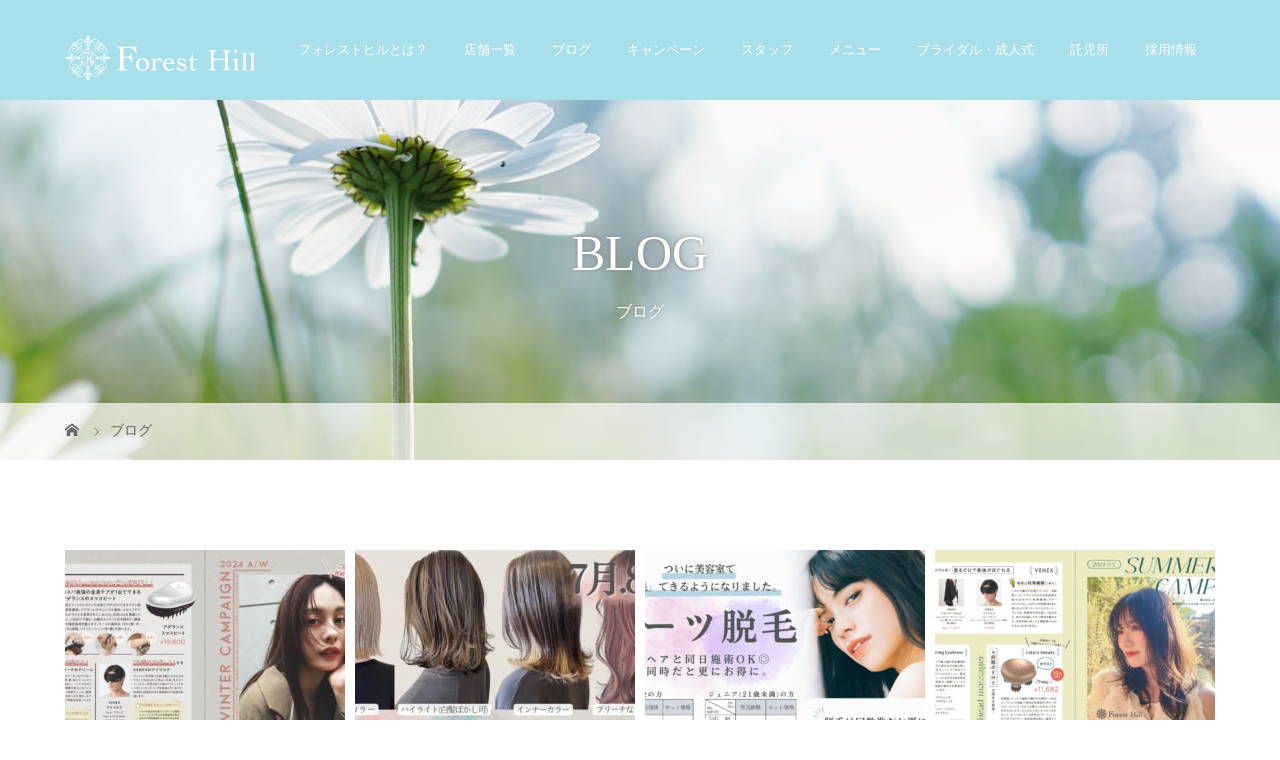

--- FILE ---
content_type: text/html; charset=UTF-8
request_url: http://forest-hill.jp/blog/
body_size: 7934
content:

<!DOCTYPE html>
<html class="pc" lang="ja"
	itemscope 
	itemtype="http://schema.org/WebSite" 
	prefix="og: http://ogp.me/ns#" >
<head>
<meta charset="UTF-8">
<meta name="description" content="Forest Hill by Genitore（フォレストヒル バイ ジェントーレ）＆Forest Hill by parente（フォレストヒル バイ パレンテ）">
<meta name="viewport" content="width=device-width">
<title>BLOG | forest-hill</title>
<!--[if lt IE 9]>
<script src="http://forest-hill.jp/wp-content/themes/story_tcd041/js/html5.js"></script>
<![endif]-->
<link rel="shortcut icon" href="http://forest-hill.jp/wp-content/uploads/tcd-w/fabcon.png">

<!-- All in One SEO Pack 2.6 by Michael Torbert of Semper Fi Web Design[336,446] -->
<link rel='next' href='http://forest-hill.jp/blog/page/2/' />

<link rel="canonical" href="http://forest-hill.jp/blog/" />
<meta property="og:title" content="BLOG | forest-hill" />
<meta property="og:type" content="website" />
<meta property="og:url" content="http://forest-hill.jp/blog/" />
<meta property="og:image" content="http://forest-hill.jp/wp-content/uploads/2024/09/IMG_6645-1024x724.jpg" />
<meta property="og:site_name" content="forest-hill | 豊橋市の託児施設を備えた美容室Genitore ～ジェントーレ～＆Parente～パレンテ～" />
<meta name="twitter:card" content="summary" />
<meta name="twitter:title" content="BLOG | forest-hill" />
<meta name="twitter:image" content="http://forest-hill.jp/wp-content/uploads/2024/09/IMG_6645-1024x724.jpg" />
<meta itemprop="image" content="http://forest-hill.jp/wp-content/uploads/2024/09/IMG_6645-1024x724.jpg" />
			<script type="text/javascript" >
				window.ga=window.ga||function(){(ga.q=ga.q||[]).push(arguments)};ga.l=+new Date;
				ga('create', 'UA-125046075-9', 'auto');
				// Plugins
				
				ga('send', 'pageview');
			</script>
			<script async src="https://www.google-analytics.com/analytics.js"></script>
			<!-- /all in one seo pack -->
<link rel='dns-prefetch' href='//s.w.org' />
		<script type="text/javascript">
			window._wpemojiSettings = {"baseUrl":"https:\/\/s.w.org\/images\/core\/emoji\/12.0.0-1\/72x72\/","ext":".png","svgUrl":"https:\/\/s.w.org\/images\/core\/emoji\/12.0.0-1\/svg\/","svgExt":".svg","source":{"concatemoji":"http:\/\/forest-hill.jp\/wp-includes\/js\/wp-emoji-release.min.js?ver=5.2.23"}};
			!function(e,a,t){var n,r,o,i=a.createElement("canvas"),p=i.getContext&&i.getContext("2d");function s(e,t){var a=String.fromCharCode;p.clearRect(0,0,i.width,i.height),p.fillText(a.apply(this,e),0,0);e=i.toDataURL();return p.clearRect(0,0,i.width,i.height),p.fillText(a.apply(this,t),0,0),e===i.toDataURL()}function c(e){var t=a.createElement("script");t.src=e,t.defer=t.type="text/javascript",a.getElementsByTagName("head")[0].appendChild(t)}for(o=Array("flag","emoji"),t.supports={everything:!0,everythingExceptFlag:!0},r=0;r<o.length;r++)t.supports[o[r]]=function(e){if(!p||!p.fillText)return!1;switch(p.textBaseline="top",p.font="600 32px Arial",e){case"flag":return s([55356,56826,55356,56819],[55356,56826,8203,55356,56819])?!1:!s([55356,57332,56128,56423,56128,56418,56128,56421,56128,56430,56128,56423,56128,56447],[55356,57332,8203,56128,56423,8203,56128,56418,8203,56128,56421,8203,56128,56430,8203,56128,56423,8203,56128,56447]);case"emoji":return!s([55357,56424,55356,57342,8205,55358,56605,8205,55357,56424,55356,57340],[55357,56424,55356,57342,8203,55358,56605,8203,55357,56424,55356,57340])}return!1}(o[r]),t.supports.everything=t.supports.everything&&t.supports[o[r]],"flag"!==o[r]&&(t.supports.everythingExceptFlag=t.supports.everythingExceptFlag&&t.supports[o[r]]);t.supports.everythingExceptFlag=t.supports.everythingExceptFlag&&!t.supports.flag,t.DOMReady=!1,t.readyCallback=function(){t.DOMReady=!0},t.supports.everything||(n=function(){t.readyCallback()},a.addEventListener?(a.addEventListener("DOMContentLoaded",n,!1),e.addEventListener("load",n,!1)):(e.attachEvent("onload",n),a.attachEvent("onreadystatechange",function(){"complete"===a.readyState&&t.readyCallback()})),(n=t.source||{}).concatemoji?c(n.concatemoji):n.wpemoji&&n.twemoji&&(c(n.twemoji),c(n.wpemoji)))}(window,document,window._wpemojiSettings);
		</script>
		<style type="text/css">
img.wp-smiley,
img.emoji {
	display: inline !important;
	border: none !important;
	box-shadow: none !important;
	height: 1em !important;
	width: 1em !important;
	margin: 0 .07em !important;
	vertical-align: -0.1em !important;
	background: none !important;
	padding: 0 !important;
}
</style>
	<link rel='stylesheet' id='wp-block-library-css'  href='http://forest-hill.jp/wp-includes/css/dist/block-library/style.min.css?ver=5.2.23' type='text/css' media='all' />
<link rel='stylesheet' id='contact-form-7-css'  href='http://forest-hill.jp/wp-content/plugins/contact-form-7/includes/css/styles.css?ver=5.1.4' type='text/css' media='all' />
<link rel='stylesheet' id='contact-form-7-confirm-css'  href='http://forest-hill.jp/wp-content/plugins/contact-form-7-add-confirm/includes/css/styles.css?ver=5.1' type='text/css' media='all' />
<link rel='stylesheet' id='story-slick-css'  href='http://forest-hill.jp/wp-content/themes/story_tcd041/css/slick.css?ver=5.2.23' type='text/css' media='all' />
<link rel='stylesheet' id='story-slick-theme-css'  href='http://forest-hill.jp/wp-content/themes/story_tcd041/css/slick-theme.css?ver=5.2.23' type='text/css' media='all' />
<link rel='stylesheet' id='story-style-css'  href='http://forest-hill.jp/wp-content/themes/story_tcd041/style.css?ver=1.4.2' type='text/css' media='all' />
<link rel='stylesheet' id='story-responsive-css'  href='http://forest-hill.jp/wp-content/themes/story_tcd041/responsive.css?ver=1.4.2' type='text/css' media='all' />
<link rel='stylesheet' id='story-footer-bar-css'  href='http://forest-hill.jp/wp-content/themes/story_tcd041/css/footer-bar.css?ver=1.4.2' type='text/css' media='all' />
<script type='text/javascript' src='http://forest-hill.jp/wp-includes/js/jquery/jquery.js?ver=1.12.4-wp'></script>
<script type='text/javascript' src='http://forest-hill.jp/wp-includes/js/jquery/jquery-migrate.min.js?ver=1.4.1'></script>
<script type='text/javascript' src='http://forest-hill.jp/wp-content/themes/story_tcd041/js/slick.min.js?ver=1.4.2'></script>
<script type='text/javascript' src='http://forest-hill.jp/wp-content/themes/story_tcd041/js/functions.js?ver=1.4.2'></script>
<script type='text/javascript' src='http://forest-hill.jp/wp-content/themes/story_tcd041/js/responsive.js?ver=1.4.2'></script>
<link rel='https://api.w.org/' href='http://forest-hill.jp/wp-json/' />
<link rel="EditURI" type="application/rsd+xml" title="RSD" href="http://forest-hill.jp/xmlrpc.php?rsd" />
<link rel="wlwmanifest" type="application/wlwmanifest+xml" href="http://forest-hill.jp/wp-includes/wlwmanifest.xml" /> 
<meta name="generator" content="WordPress 5.2.23" />
<style>
.content02-button:hover, .button a:hover, .global-nav .sub-menu a:hover, .content02-button:hover, .footer-bar01, .copyright, .nav-links02-previous a, .nav-links02-next a, .pagetop a, #submit_comment:hover, .page-links a:hover, .page-links > span, .pw_form input[type="submit"]:hover, .post-password-form input[type="submit"]:hover { 
	background: #88D6E2; 
}
.pb_slider .slick-prev:active, .pb_slider .slick-prev:focus, .pb_slider .slick-prev:hover {
	background: #88D6E2 url(http://forest-hill.jp/wp-content/themes/story_tcd041/pagebuilder/assets/img/slider_arrow1.png) no-repeat 23px; 
}
.pb_slider .slick-next:active, .pb_slider .slick-next:focus, .pb_slider .slick-next:hover {
	background: #88D6E2 url(http://forest-hill.jp/wp-content/themes/story_tcd041/pagebuilder/assets/img/slider_arrow2.png) no-repeat 25px 23px; 
}
#comment_textarea textarea:focus, #guest_info input:focus, #comment_textarea textarea:focus { 
	border: 1px solid #88D6E2; 
}
.archive-title, .article01-title a, .article02-title a, .article03-title, .article03-category-item:hover, .article05-category-item:hover, .article04-title, .article05-title, .article06-title, .article06-category-item:hover, .column-layout01-title, .column-layout01-title, .column-layout02-title, .column-layout03-title, .column-layout04-title, .column-layout05-title, .column-layout02-title, .column-layout03-title, .column-layout04-title, .column-layout05-title, .content01-title, .content02-button, .content03-title, .content04-title, .footer-gallery-title, .global-nav a:hover,  .global-nav .current-menu-item > a, .headline-primary, .nav-links01-previous a:hover, .nav-links01-next a:hover, .post-title, .styled-post-list1-title:hover, .top-slider-content-inner:after, .breadcrumb a:hover, .article07-title, .post-category a:hover, .post-meta-box a:hover, .post-content a, .color_headline {
color: #88D6E2;
}
.content02, .gallery01 .slick-arrow:hover, .global-nav .sub-menu a, .headline-bar, .nav-links02-next a:hover, .nav-links02-previous a:hover, .pagetop a:hover, .top-slider-nav li.active a, .top-slider-nav li:hover a {
background: #FFF5E0;
}
.social-nav-item a:hover:before {
color: #FFF5E0;
}
.article01-title a:hover, .article02-title a:hover, .article03 a:hover .article03-title, .article04 a:hover .article04-title, .article07 a:hover .article07-title, .post-content a:hover, .headline-link:hover {
	color: #73604A;
}
@media only screen and (max-width: 991px) {
	.copyright {
		background: #88D6E2;
	}
}
@media only screen and (max-width: 1200px) {
	.global-nav a, .global-nav a:hover {
		background: #FFF5E0;
	}
	.global-nav .sub-menu a {
		background: #88D6E2;
	}
}
.headline-font-type {
font-family: "Times New Roman", "游明朝", "Yu Mincho", "游明朝体", "YuMincho", "ヒラギノ明朝 Pro W3", "Hiragino Mincho Pro", "HiraMinProN-W3", "HGS明朝E", "ＭＳ Ｐ明朝", "MS PMincho", serif; font-weight: 500;
}
.thumbnail03 {
background: #FFFFFF;
}
a:hover .thumbnail03 img, .thumbnail03 img:hover {
opacity: 0.7;
}
.global-nav > ul > li > a {
color: #FFFFFF;
}
.article06 a:hover:before {
background: rgba(255, 255, 255, 0.9);
}
.footer-nav-wrapper:before {
background-color: rgba(255, 255, 255, 0.1);
}
</style>
</head>
<body class="blog font-type2">
<header class="header">
	<div class="header-bar header-bar-fixed" style="background-color: #A7DFEA; color: #FFFFFF;">
		<div class="header-bar-inner inner">
			<div class="logo logo-image"><a href="http://forest-hill.jp/" data-label="forest-hill"><img class="h_logo" src="http://forest-hill.jp/wp-content/uploads/2019/01/logo-1.png" alt="forest-hill"></a></div>
			<a href="#" id="global-nav-button" class="global-nav-button"></a>
			<nav id="global-nav" class="global-nav"><ul id="menu-%e3%82%b0%e3%83%ad%e3%83%bc%e3%83%90%e3%83%ab%e3%83%8a%e3%83%93" class="menu"><li id="menu-item-238" class="menu-item menu-item-type-post_type menu-item-object-page menu-item-238"><a href="http://forest-hill.jp/about/"><span></span>フォレストヒルとは？</a></li>
<li id="menu-item-46" class="menu-item menu-item-type-custom menu-item-object-custom menu-item-has-children menu-item-46"><a><span></span>店舗一覧</a>
<ul class="sub-menu">
	<li id="menu-item-134" class="menu-item menu-item-type-post_type menu-item-object-page menu-item-134"><a href="http://forest-hill.jp/shop-genitore/"><span></span>Forest Hill by Genitore（フォレストヒル バイ ジェントーレ）</a></li>
	<li id="menu-item-133" class="menu-item menu-item-type-post_type menu-item-object-page menu-item-133"><a href="http://forest-hill.jp/shop-parente/"><span></span>Forest Hill by parente（フォレストヒル バイ パレンテ）</a></li>
	<li id="menu-item-132" class="menu-item menu-item-type-post_type menu-item-object-page menu-item-132"><a href="http://forest-hill.jp/shop-fratello/"><span></span>Forest Hill by fratello（フォレストヒル バイ フラテロ）</a></li>
</ul>
</li>
<li id="menu-item-241" class="menu-item menu-item-type-post_type menu-item-object-page current-menu-item page_item page-item-239 current_page_item current_page_parent menu-item-241"><a href="http://forest-hill.jp/blog/" aria-current="page"><span></span>ブログ</a></li>
<li id="menu-item-47" class="menu-item menu-item-type-custom menu-item-object-custom menu-item-47"><a href="http://forest-hill.jp/category/campaign/"><span></span>キャンペーン</a></li>
<li id="menu-item-45" class="menu-item menu-item-type-custom menu-item-object-custom menu-item-has-children menu-item-45"><a><span></span>スタッフ</a>
<ul class="sub-menu">
	<li id="menu-item-178" class="menu-item menu-item-type-post_type menu-item-object-page menu-item-178"><a href="http://forest-hill.jp/staff_genitore/"><span></span>Genitore</a></li>
	<li id="menu-item-177" class="menu-item menu-item-type-post_type menu-item-object-page menu-item-177"><a href="http://forest-hill.jp/staff_parente/"><span></span>Parente</a></li>
	<li id="menu-item-176" class="menu-item menu-item-type-post_type menu-item-object-page menu-item-176"><a href="http://forest-hill.jp/staff_fratello/"><span></span>fratello</a></li>
</ul>
</li>
<li id="menu-item-188" class="menu-item menu-item-type-custom menu-item-object-custom menu-item-has-children menu-item-188"><a><span></span>メニュー</a>
<ul class="sub-menu">
	<li id="menu-item-648" class="menu-item menu-item-type-custom menu-item-object-custom menu-item-648"><a href="http://forest-hill.jp/menu/#genitore"><span></span>Genitore</a></li>
	<li id="menu-item-647" class="menu-item menu-item-type-custom menu-item-object-custom menu-item-647"><a href="http://forest-hill.jp/menu/#Parente"><span></span>Parente</a></li>
	<li id="menu-item-649" class="menu-item menu-item-type-custom menu-item-object-custom menu-item-649"><a href="http://forest-hill.jp/menu/#genitore"><span></span>fratello</a></li>
	<li id="menu-item-748" class="menu-item menu-item-type-custom menu-item-object-custom menu-item-748"><a href="http://forest-hill.jp/walfare/"><span></span>福利厚生</a></li>
</ul>
</li>
<li id="menu-item-252" class="menu-item menu-item-type-post_type menu-item-object-page menu-item-252"><a href="http://forest-hill.jp/bridal-seijin/"><span></span>ブライダル・成人式</a></li>
<li id="menu-item-369" class="menu-item menu-item-type-post_type menu-item-object-page menu-item-369"><a href="http://forest-hill.jp/nijinoie/"><span></span>託児所</a></li>
<li id="menu-item-452" class="menu-item menu-item-type-custom menu-item-object-custom menu-item-has-children menu-item-452"><a><span></span>採用情報</a>
<ul class="sub-menu">
	<li id="menu-item-1335" class="menu-item menu-item-type-custom menu-item-object-custom menu-item-1335"><a href="https://n7j4k.hp.peraichi.com/recruitment_site_cute_p1_1"><span></span>新卒採用</a></li>
	<li id="menu-item-1336" class="menu-item menu-item-type-custom menu-item-object-custom menu-item-1336"><a href="https://ryg8p.hp.peraichi.com"><span></span>中途採用</a></li>
</ul>
</li>
</ul></nav>		</div>
	</div>
	<div class="signage" style="background-image: url(http://forest-hill.jp/wp-content/uploads/2018/06/charlize-birdsinger-96332-unsplash.jpg);">
		<div class="signage-content" style="text-shadow: 0px 0px 4px #888888">
			<h1 class="signage-title headline-font-type" style="color: #FFFFFF; font-size: 50px;">BLOG</h1>
			<p class="signage-title-sub" style="color: #FFFFFF; font-size: 16px;">ブログ</p>
		</div>
	</div>
	<div class="breadcrumb-wrapper">
		<ul class="breadcrumb inner" itemscope itemtype="http://schema.org/BreadcrumbList">
			<li class="home" itemprop="itemListElement" itemscope itemtype="http://schema.org/ListItem">
				<a href="http://forest-hill.jp/" itemscope itemtype="http://schema.org/Thing" itemprop="item">
					<span itemprop="name">HOME</span>
				</a>
				<meta itemprop="position" content="1" />
			</li>
						<li>ブログ</li>
					</ul>
	</div>
</header>
<div class="main">
	<div class="clearfix inner">
		<div class="archive-header">
			<h2 class="archive-title headline-font-type" style="font-size: 42px;"></h2>
			<p class="archive-text"></p>

		</div>
		<div id="infinitescroll" class="flex flex-wrap flex-auto">
			<article class="article03" style="opacity: 0;">
				<a class="flex flex-column" href="http://forest-hill.jp/2024/09/19/12%e6%9c%88%e3%81%ae%e5%95%86%e5%93%81%e3%82%ad%e3%83%a3%e3%83%b3%e3%83%9a%e3%83%bc%e3%83%b3%e3%81%ae%e3%81%8a%e7%9f%a5%e3%82%89%e3%81%9b/">
					<div class="article03-thumbnail thumbnail03">
<img width="280" height="280" src="http://forest-hill.jp/wp-content/uploads/2024/09/IMG_6645-280x280.jpg" class="attachment-size1 size-size1 wp-post-image" alt="" srcset="http://forest-hill.jp/wp-content/uploads/2024/09/IMG_6645-280x280.jpg 280w, http://forest-hill.jp/wp-content/uploads/2024/09/IMG_6645-150x150.jpg 150w, http://forest-hill.jp/wp-content/uploads/2024/09/IMG_6645-120x120.jpg 120w" sizes="(max-width: 280px) 100vw, 280px" />					</div>
					<div class="article03-content flex flex-auto flex-column">
						<h2 class="article03-title headline-font-type">12月の商品キャンペーンのお知らせ</h2>
						<p class="article03-meta">
							<time class="article03-date" datetime="2024-09-19">2024.09.19</time><span class="article03-category"><span class="article03-category-item" data-url="http://forest-hill.jp/category/news/">お知らせ</span>, <span class="article03-category-item" data-url="http://forest-hill.jp/category/campaign/">キャンペーン</span></span>						</p>
					</div>
				</a>
			</article>
			<article class="article03" style="opacity: 0;">
				<a class="flex flex-column" href="http://forest-hill.jp/2024/06/28/7%e6%9c%88%e3%83%bb8%e6%9c%88%e9%99%90%e5%ae%9a%ef%bc%81%e3%80%8c%e3%83%87%e3%82%b6%e3%82%a4%e3%83%b3%e3%82%ab%e3%83%a9%e3%83%bc%e3%82%ad%e3%83%a3%e3%83%b3%e3%83%9a%e3%83%bc%e3%83%b3%e3%80%8d/">
					<div class="article03-thumbnail thumbnail03">
<img width="280" height="280" src="http://forest-hill.jp/wp-content/uploads/2024/06/IMG_7601-280x280.jpeg" class="attachment-size1 size-size1 wp-post-image" alt="" srcset="http://forest-hill.jp/wp-content/uploads/2024/06/IMG_7601-280x280.jpeg 280w, http://forest-hill.jp/wp-content/uploads/2024/06/IMG_7601-150x150.jpeg 150w, http://forest-hill.jp/wp-content/uploads/2024/06/IMG_7601-120x120.jpeg 120w" sizes="(max-width: 280px) 100vw, 280px" />					</div>
					<div class="article03-content flex flex-auto flex-column">
						<h2 class="article03-title headline-font-type">7月・8月限定！「デザインカラーキャンペーン」</h2>
						<p class="article03-meta">
							<time class="article03-date" datetime="2024-06-28">2024.06.28</time><span class="article03-category"><span class="article03-category-item" data-url="http://forest-hill.jp/category/campaign/">キャンペーン</span></span>						</p>
					</div>
				</a>
			</article>
			<article class="article03" style="opacity: 0;">
				<a class="flex flex-column" href="http://forest-hill.jp/2024/06/28/7%e6%9c%88%e3%82%88%e3%82%8a%e3%81%a4%e3%81%84%e3%81%ab%e7%be%8e%e5%ae%b9%e5%ae%a4%e3%81%a7%e8%84%b1%e6%af%9b%e5%87%ba%e6%9d%a5%e3%82%8b%e3%82%88%e3%81%86%e3%81%ab%e3%81%aa%e3%82%8a/">
					<div class="article03-thumbnail thumbnail03">
<img width="280" height="280" src="http://forest-hill.jp/wp-content/uploads/2024/06/脱毛広告_修正版-280x280.jpg" class="attachment-size1 size-size1 wp-post-image" alt="" srcset="http://forest-hill.jp/wp-content/uploads/2024/06/脱毛広告_修正版-280x280.jpg 280w, http://forest-hill.jp/wp-content/uploads/2024/06/脱毛広告_修正版-150x150.jpg 150w, http://forest-hill.jp/wp-content/uploads/2024/06/脱毛広告_修正版-120x120.jpg 120w" sizes="(max-width: 280px) 100vw, 280px" />					</div>
					<div class="article03-content flex flex-auto flex-column">
						<h2 class="article03-title headline-font-type">7月よりついに美容室で”脱毛”出来るようになります</h2>
						<p class="article03-meta">
							<time class="article03-date" datetime="2024-06-28">2024.06.28</time><span class="article03-category"><span class="article03-category-item" data-url="http://forest-hill.jp/category/news/">お知らせ</span>, <span class="article03-category-item" data-url="http://forest-hill.jp/category/campaign/">キャンペーン</span></span>						</p>
					</div>
				</a>
			</article>
			<article class="article03" style="opacity: 0;">
				<a class="flex flex-column" href="http://forest-hill.jp/2024/05/16/7%e6%9c%88%e3%81%ae%e5%95%86%e5%93%81%e3%82%ad%e3%83%a3%e3%83%b3%e3%83%9a%e3%83%bc%e3%83%b3%e3%81%ae%e3%81%8a%e7%9f%a5%e3%82%89%e3%81%9b/">
					<div class="article03-thumbnail thumbnail03">
<img width="280" height="280" src="http://forest-hill.jp/wp-content/uploads/2024/05/image1-280x280.jpeg" class="attachment-size1 size-size1 wp-post-image" alt="" srcset="http://forest-hill.jp/wp-content/uploads/2024/05/image1-280x280.jpeg 280w, http://forest-hill.jp/wp-content/uploads/2024/05/image1-150x150.jpeg 150w, http://forest-hill.jp/wp-content/uploads/2024/05/image1-120x120.jpeg 120w" sizes="(max-width: 280px) 100vw, 280px" />					</div>
					<div class="article03-content flex flex-auto flex-column">
						<h2 class="article03-title headline-font-type">7月の商品キャンペーンのお知らせ</h2>
						<p class="article03-meta">
							<time class="article03-date" datetime="2024-05-16">2024.05.16</time><span class="article03-category"><span class="article03-category-item" data-url="http://forest-hill.jp/category/campaign/">キャンペーン</span></span>						</p>
					</div>
				</a>
			</article>
			<article class="article03" style="opacity: 0;">
				<a class="flex flex-column" href="http://forest-hill.jp/2024/05/09/5%e6%9c%88%e3%83%bb6%e6%9c%88%e9%99%90%e5%ae%9a%ef%bc%81%e3%80%8c%e3%82%b9%e3%83%88%e3%83%ac%e3%83%bc%e3%83%88%e3%82%ad%e3%83%a3%e3%83%b3%e3%83%9a%e3%83%bc%e3%83%b3%e3%80%8d/">
					<div class="article03-thumbnail thumbnail03">
<img width="280" height="280" src="http://forest-hill.jp/wp-content/uploads/2024/05/image_20240216_14.01.10-2-280x280.jpg" class="attachment-size1 size-size1 wp-post-image" alt="" srcset="http://forest-hill.jp/wp-content/uploads/2024/05/image_20240216_14.01.10-2-280x280.jpg 280w, http://forest-hill.jp/wp-content/uploads/2024/05/image_20240216_14.01.10-2-150x150.jpg 150w, http://forest-hill.jp/wp-content/uploads/2024/05/image_20240216_14.01.10-2-120x120.jpg 120w" sizes="(max-width: 280px) 100vw, 280px" />					</div>
					<div class="article03-content flex flex-auto flex-column">
						<h2 class="article03-title headline-font-type">5月・6月限定！「ストレートキャンペーン」</h2>
						<p class="article03-meta">
							<time class="article03-date" datetime="2024-05-09">2024.05.09</time><span class="article03-category"><span class="article03-category-item" data-url="http://forest-hill.jp/category/campaign/">キャンペーン</span></span>						</p>
					</div>
				</a>
			</article>
			<article class="article03" style="opacity: 0;">
				<a class="flex flex-column" href="http://forest-hill.jp/2024/03/01/3%e6%9c%88%e9%99%90%e5%ae%9a%ef%bc%81%e3%80%8c%e3%83%9b%e3%82%a4%e3%83%ab%e3%82%ab%e3%83%a9%e3%83%bc%e3%82%ad%e3%83%a3%e3%83%b3%e3%83%9a%e3%83%bc%e3%83%b3%e3%80%8d/">
					<div class="article03-thumbnail thumbnail03">
<img width="280" height="280" src="http://forest-hill.jp/wp-content/uploads/2024/03/3月キャンペーンA3横-280x280.jpg" class="attachment-size1 size-size1 wp-post-image" alt="" srcset="http://forest-hill.jp/wp-content/uploads/2024/03/3月キャンペーンA3横-280x280.jpg 280w, http://forest-hill.jp/wp-content/uploads/2024/03/3月キャンペーンA3横-150x150.jpg 150w, http://forest-hill.jp/wp-content/uploads/2024/03/3月キャンペーンA3横-120x120.jpg 120w" sizes="(max-width: 280px) 100vw, 280px" />					</div>
					<div class="article03-content flex flex-auto flex-column">
						<h2 class="article03-title headline-font-type">3月限定！「ホイルカラーキャンペーン」</h2>
						<p class="article03-meta">
							<time class="article03-date" datetime="2024-03-01">2024.03.01</time><span class="article03-category"><span class="article03-category-item" data-url="http://forest-hill.jp/category/campaign/">キャンペーン</span></span>						</p>
					</div>
				</a>
			</article>
			<article class="article03" style="opacity: 0;">
				<a class="flex flex-column" href="http://forest-hill.jp/2023/05/26/7%e6%9c%88%e5%95%86%e5%93%81%e3%82%ad%e3%83%a3%e3%83%b3%e3%83%9a%e3%83%bc%e3%83%b3%e3%81%ae%e3%81%8a%e7%9f%a5%e3%82%89%e3%81%9b/">
					<div class="article03-thumbnail thumbnail03">
<img width="280" height="280" src="http://forest-hill.jp/wp-content/uploads/2023/05/IMG_1834-280x280.jpg" class="attachment-size1 size-size1 wp-post-image" alt="" srcset="http://forest-hill.jp/wp-content/uploads/2023/05/IMG_1834-280x280.jpg 280w, http://forest-hill.jp/wp-content/uploads/2023/05/IMG_1834-150x150.jpg 150w, http://forest-hill.jp/wp-content/uploads/2023/05/IMG_1834-120x120.jpg 120w" sizes="(max-width: 280px) 100vw, 280px" />					</div>
					<div class="article03-content flex flex-auto flex-column">
						<h2 class="article03-title headline-font-type">7月商品キャンペーンのお知らせ</h2>
						<p class="article03-meta">
							<time class="article03-date" datetime="2023-05-26">2023.05.26</time><span class="article03-category"><span class="article03-category-item" data-url="http://forest-hill.jp/category/news/">お知らせ</span>, <span class="article03-category-item" data-url="http://forest-hill.jp/category/campaign/">キャンペーン</span></span>						</p>
					</div>
				</a>
			</article>
			<article class="article03" style="opacity: 0;">
				<a class="flex flex-column" href="http://forest-hill.jp/2023/01/20/aedamxforest-hill%e6%8c%af%e8%a2%96%e5%b1%95%e7%a4%ba%e4%bc%9a%e3%81%ae%e3%81%94%e6%a1%88%e5%86%85/">
					<div class="article03-thumbnail thumbnail03">
<img width="280" height="280" src="http://forest-hill.jp/wp-content/uploads/2023/01/phonto-6-280x280.jpg" class="attachment-size1 size-size1 wp-post-image" alt="" srcset="http://forest-hill.jp/wp-content/uploads/2023/01/phonto-6-280x280.jpg 280w, http://forest-hill.jp/wp-content/uploads/2023/01/phonto-6-150x150.jpg 150w, http://forest-hill.jp/wp-content/uploads/2023/01/phonto-6-120x120.jpg 120w" sizes="(max-width: 280px) 100vw, 280px" />					</div>
					<div class="article03-content flex flex-auto flex-column">
						<h2 class="article03-title headline-font-type">aedam×Forest Hill振袖展示会のご案...</h2>
						<p class="article03-meta">
							<time class="article03-date" datetime="2023-01-20">2023.01.20</time><span class="article03-category"><span class="article03-category-item" data-url="http://forest-hill.jp/category/news/">お知らせ</span>, <span class="article03-category-item" data-url="http://forest-hill.jp/category/%e6%9c%aa%e5%88%86%e9%a1%9e/">未分類</span></span>						</p>
					</div>
				</a>
			</article>
			<article class="article03" style="opacity: 0;">
				<a class="flex flex-column" href="http://forest-hill.jp/2023/01/01/%e5%b9%b4%e5%a7%8b%e3%81%ae%e3%81%94%e6%8c%a8%e6%8b%b6-2/">
					<div class="article03-thumbnail thumbnail03">
<img width="280" height="280" src="http://forest-hill.jp/wp-content/uploads/2022/12/IMG_1775-280x280.jpg" class="attachment-size1 size-size1 wp-post-image" alt="" srcset="http://forest-hill.jp/wp-content/uploads/2022/12/IMG_1775-280x280.jpg 280w, http://forest-hill.jp/wp-content/uploads/2022/12/IMG_1775-150x150.jpg 150w, http://forest-hill.jp/wp-content/uploads/2022/12/IMG_1775-120x120.jpg 120w" sizes="(max-width: 280px) 100vw, 280px" />					</div>
					<div class="article03-content flex flex-auto flex-column">
						<h2 class="article03-title headline-font-type">年始のご挨拶</h2>
						<p class="article03-meta">
							<time class="article03-date" datetime="2023-01-01">2023.01.01</time><span class="article03-category"><span class="article03-category-item" data-url="http://forest-hill.jp/category/%e6%9c%aa%e5%88%86%e9%a1%9e/">未分類</span></span>						</p>
					</div>
				</a>
			</article>
			<article class="article03" style="opacity: 0;">
				<a class="flex flex-column" href="http://forest-hill.jp/2022/12/23/%e5%b9%b4%e6%9c%ab%e5%b9%b4%e5%a7%8b%e3%81%ae%e5%96%b6%e6%a5%ad%e6%99%82%e9%96%93%e3%81%ae%e3%81%8a%e7%9f%a5%e3%82%89%e3%81%9b-2/">
					<div class="article03-thumbnail thumbnail03">
<img width="140" height="150" src="http://forest-hill.jp/wp-content/uploads/2019/02/logo.png" class="attachment-size1 size-size1 wp-post-image" alt="" />					</div>
					<div class="article03-content flex flex-auto flex-column">
						<h2 class="article03-title headline-font-type">年末年始の営業時間のお知らせ</h2>
						<p class="article03-meta">
							<time class="article03-date" datetime="2022-12-23">2022.12.23</time><span class="article03-category"><span class="article03-category-item" data-url="http://forest-hill.jp/category/news/">お知らせ</span></span>						</p>
					</div>
				</a>
			</article>
		</div>
	<p id="load-post" class="load-post"><a href="http://forest-hill.jp/blog/page/2/" >次のブログ一覧</a></p>
	</div>
</div>
<footer class="footer">
	<section class="footer-gallery">
		<h2 class="footer-gallery-title headline-font-type" style="font-size: 40px;"></h2>
		<div class="footer-gallery-slider">
		</div>
	</section>
	<div class="footer-nav-wrapper" style="background-image: url(http://forest-hill.jp/wp-content/uploads/2019/01/footer.png);">
		<div class="footer-nav inner">
			<div class="footer-nav-inner">
<div class="footer-widget clearfix widget_nav_menu" id="nav_menu-2">
<h3 class="footer-widget-title">TOP</h3><div class="menu-%e3%83%95%e3%83%83%e3%82%bf%e3%83%bctop-container"><ul id="menu-%e3%83%95%e3%83%83%e3%82%bf%e3%83%bctop" class="menu"><li id="menu-item-57" class="menu-item menu-item-type-custom menu-item-object-custom menu-item-home menu-item-57"><a href="http://forest-hill.jp">トップ</a></li>
</ul></div></div>
<div class="footer-widget clearfix widget_nav_menu" id="nav_menu-3">
<h3 class="footer-widget-title">ABOUT</h3><div class="menu-%e3%83%95%e3%83%83%e3%82%bf%e3%83%bcabout-container"><ul id="menu-%e3%83%95%e3%83%83%e3%82%bf%e3%83%bcabout" class="menu"><li id="menu-item-90" class="menu-item menu-item-type-custom menu-item-object-custom menu-item-90"><a href="http://forest-hill.jp/about">フォレストヒルとは？</a></li>
</ul></div></div>
<div class="footer-widget clearfix widget_nav_menu" id="nav_menu-4">
<h3 class="footer-widget-title">BLOG</h3><div class="menu-%e3%83%95%e3%83%83%e3%82%bf%e3%83%bc%e3%83%96%e3%83%ad%e3%82%b0-container"><ul id="menu-%e3%83%95%e3%83%83%e3%82%bf%e3%83%bc%e3%83%96%e3%83%ad%e3%82%b0" class="menu"><li id="menu-item-243" class="menu-item menu-item-type-custom menu-item-object-custom current-menu-item menu-item-243"><a href="http://forest-hill.jp/blog/" aria-current="page">ブログ</a></li>
</ul></div></div>
<div class="footer-widget clearfix widget_nav_menu" id="nav_menu-5">
<h3 class="footer-widget-title">SHOP</h3><div class="menu-%e3%83%95%e3%83%83%e3%82%bf%e3%83%bc%e5%ba%97%e8%88%97%e4%b8%80%e8%a6%a7-container"><ul id="menu-%e3%83%95%e3%83%83%e3%82%bf%e3%83%bc%e5%ba%97%e8%88%97%e4%b8%80%e8%a6%a7" class="menu"><li id="menu-item-199" class="menu-item menu-item-type-post_type menu-item-object-page menu-item-199"><a href="http://forest-hill.jp/shop-genitore/">Forest Hill by Genitore（フォレストヒル バイ ジェントーレ）</a></li>
<li id="menu-item-200" class="menu-item menu-item-type-post_type menu-item-object-page menu-item-200"><a href="http://forest-hill.jp/shop-parente/">Forest Hill by parente（フォレストヒル バイ パレンテ）</a></li>
<li id="menu-item-201" class="menu-item menu-item-type-post_type menu-item-object-page menu-item-201"><a href="http://forest-hill.jp/shop-fratello/">Forest Hill by fratello（フォレストヒル バイ フラテロ）</a></li>
</ul></div></div>
<div class="footer-widget clearfix widget_nav_menu" id="nav_menu-6">
<h3 class="footer-widget-title">STAFF</h3><div class="menu-%e3%83%95%e3%83%83%e3%82%bf%e3%83%bc%e3%82%b9%e3%82%bf%e3%83%83%e3%83%95%e4%b8%80%e8%a6%a7-container"><ul id="menu-%e3%83%95%e3%83%83%e3%82%bf%e3%83%bc%e3%82%b9%e3%82%bf%e3%83%83%e3%83%95%e4%b8%80%e8%a6%a7" class="menu"><li id="menu-item-99" class="menu-item menu-item-type-custom menu-item-object-custom menu-item-99"><a href="http://forest-hill.jp/shop-genitore">Forest Hill by Genitore（フォレストヒル バイ ジェントーレ）</a></li>
<li id="menu-item-195" class="menu-item menu-item-type-post_type menu-item-object-page menu-item-195"><a href="http://forest-hill.jp/staff_parente/">Forest Hill by parente（フォレストヒル バイ パレンテ）</a></li>
<li id="menu-item-196" class="menu-item menu-item-type-post_type menu-item-object-page menu-item-196"><a href="http://forest-hill.jp/staff_fratello/">Forest Hill by fratello（フォレストヒル バイ フラテロ）</a></li>
</ul></div></div>
<div class="footer-widget clearfix widget_nav_menu" id="nav_menu-10">
<h3 class="footer-widget-title">RECRUIT</h3><div class="menu-%e3%83%95%e3%83%83%e3%82%bf%e3%83%bc%e6%8e%a1%e7%94%a8-container"><ul id="menu-%e3%83%95%e3%83%83%e3%82%bf%e3%83%bc%e6%8e%a1%e7%94%a8" class="menu"><li id="menu-item-1339" class="menu-item menu-item-type-custom menu-item-object-custom menu-item-1339"><a href="https://n7j4k.hp.peraichi.com/recruitment_site_cute_p1_1">新卒採用</a></li>
<li id="menu-item-1338" class="menu-item menu-item-type-custom menu-item-object-custom menu-item-1338"><a href="https://ryg8p.hp.peraichi.com/">中途採用</a></li>
</ul></div></div>
<div class="footer-widget clearfix widget_nav_menu" id="nav_menu-19">
<h3 class="footer-widget-title">CONTENTS</h3><div class="menu-%e3%83%95%e3%83%83%e3%82%bf%e3%83%bc_%e3%82%b3%e3%83%b3%e3%83%86%e3%83%b3%e3%83%84-container"><ul id="menu-%e3%83%95%e3%83%83%e3%82%bf%e3%83%bc_%e3%82%b3%e3%83%b3%e3%83%86%e3%83%b3%e3%83%84" class="menu"><li id="menu-item-254" class="menu-item menu-item-type-post_type menu-item-object-page menu-item-254"><a href="http://forest-hill.jp/bridal-seijin/">BRIDAL・成人式</a></li>
<li id="menu-item-646" class="menu-item menu-item-type-post_type menu-item-object-page menu-item-646"><a href="http://forest-hill.jp/menu/">メニュー</a></li>
</ul></div></div>
<div class="footer-widget clearfix widget_nav_menu" id="nav_menu-11">
<h3 class="footer-widget-title">PRIVACY POLICY・SITEMAP</h3><div class="menu-%e3%83%95%e3%83%83%e3%82%bf%e3%83%bc%e3%82%b5%e3%82%a4%e3%83%88%e3%83%9e%e3%83%83%e3%83%97-container"><ul id="menu-%e3%83%95%e3%83%83%e3%82%bf%e3%83%bc%e3%82%b5%e3%82%a4%e3%83%88%e3%83%9e%e3%83%83%e3%83%97" class="menu"><li id="menu-item-105" class="menu-item menu-item-type-custom menu-item-object-custom menu-item-105"><a href="http://forest-hill.jp/privacy">プライバシーポリシー</a></li>
<li id="menu-item-106" class="menu-item menu-item-type-custom menu-item-object-custom menu-item-106"><a href="http://forest-hill.jp/sitemap">サイトマップ</a></li>
</ul></div></div>
			</div>
		</div>
	</div>
	<div class="footer-content inner">
		<div class="footer-logo footer-logo-image"><a href="http://forest-hill.jp/"><img class="f_logo" src="http://forest-hill.jp/wp-content/uploads/2018/06/header.png" alt="forest-hill"></a></div>
		<p class="align1">豊橋市の託児施設を備えたForest Hill by Genitore（フォレストヒル バイ ジェントーレ）＆Forest Hill by parente（フォレストヒル バイ パレンテ）</p>
	</div>
	<div class="footer-bar01">
		<div class="footer-bar01-inner">
			<ul class="social-nav">
				<li class="social-nav-rss social-nav-item"><a href="http://forest-hill.jp/feed/" target="_blank"></a></li>
			</ul>
			<p class="copyright"><small>Copyright &copy; forest-hill. All rights reserved.</small></p>
			<div id="pagetop" class="pagetop">
				<a href="#"></a>
			</div>
		</div>
	</div>
</footer>
<script>
document.addEventListener( 'wpcf7mailsent', function( event ) {
  location = 'http://forest-hill.jp/entry-thanks/';
}, false );
</script><script type='text/javascript'>
/* <![CDATA[ */
var wpcf7 = {"apiSettings":{"root":"http:\/\/forest-hill.jp\/wp-json\/contact-form-7\/v1","namespace":"contact-form-7\/v1"}};
/* ]]> */
</script>
<script type='text/javascript' src='http://forest-hill.jp/wp-content/plugins/contact-form-7/includes/js/scripts.js?ver=5.1.4'></script>
<script type='text/javascript' src='http://forest-hill.jp/wp-includes/js/jquery/jquery.form.min.js?ver=4.2.1'></script>
<script type='text/javascript' src='http://forest-hill.jp/wp-content/plugins/contact-form-7-add-confirm/includes/js/scripts.js?ver=5.1'></script>
<script type='text/javascript' src='http://forest-hill.jp/wp-content/themes/story_tcd041/js/imagesloaded.pkgd.min.js?ver=1.4.2'></script>
<script type='text/javascript' src='http://forest-hill.jp/wp-content/themes/story_tcd041/js/jquery.infinitescroll.min.js?ver=1.4.2'></script>
<script type='text/javascript' src='http://forest-hill.jp/wp-content/themes/story_tcd041/js/footer-bar.js?ver=1.4.2'></script>
<script type='text/javascript' src='http://forest-hill.jp/wp-includes/js/wp-embed.min.js?ver=5.2.23'></script>
<script>
jQuery(function(){
	init_post_list();
jQuery(".footer-gallery-slider").slick({
		autoplay: false,
		draggable: false,
		infinite: false,
		arrows: false,
		slidesToShow: 4,
		responsive: [
    		{
     			breakpoint: 992,
      			settings: {
        			slidesToShow: 3
    			}
    		},
    		{
     			breakpoint: 768,
      			settings: {
        			slidesToShow: 2
      			}
    		}
  		]
	});
});
function init_post_list() {
	var $container = jQuery("#infinitescroll");
  	$container.imagesLoaded(function(){
    	jQuery("#infinitescroll .article03").each(function(i){
      		jQuery(this).delay(i*150).queue(function(){
	        	jQuery(this).addClass("active").dequeue();
   		   	});
   		});
	    $container.infinitescroll({
	    	navSelector  : "#load-post",
	        nextSelector : "#load-post a",
	        itemSelector : ".article03",
	        animate      : true,
	        extraScrollPx: 150,
	        maxPage: 3,
	        loading: {
	        	msgText : "LOADING...",
	          	finishedMsg : "これ以上記事はございません",
	          	img: "http://forest-hill.jp/wp-content/themes/story_tcd041/img/common/loader.gif"
	        }
	    },
		// callback
		function(newElements, opts) {
	        var $newElems = jQuery(newElements).css({opacity:0});
	        $newElems.imagesLoaded(function(){
	        	$newElems.each(function(i){
	            	jQuery(this).delay(i*150).queue(function(){
	           		   	//jQuery(this).addClass("active").dequeue();
	           		 	jQuery(this).fadeTo("slow", 1).dequeue();
					});
	        	});
			});
			if (opts.maxPage && opts.maxPage <= opts.state.currPage) {
	  	  		jQuery(window).off(".infscr");
	  	  		jQuery("#load-post").remove();
	  	  	}
		});
	});
}
</script>
<script src="/js/jquery.matchHeight.min.js"></script>
<script>
    $(function(){
      $('.matchHeight').matchHeight();
    });
</script>
<script src="http://forest-hill.jp/wp-content/themes/story_tcd041/js/insta.js"></script>


</body>
</html>


--- FILE ---
content_type: application/javascript
request_url: http://forest-hill.jp/wp-content/themes/story_tcd041/js/responsive.js?ver=1.4.2
body_size: 265
content:
jQuery(document).ready(function($){

	/**
	 * グローバルナビゲーション
	 */
	$("#global-nav-button").click(function() {
		$(this).toggleClass("active");
		$(this).next(".global-nav").slideToggle();		
		return false;
	});
	$(".menu-item-has-children > a").click(function() {
		$(this).closest(".menu-item-has-children").toggleClass("active");
		$(this).next(".sub-menu").slideToggle();
		return false;
	});
});


--- FILE ---
content_type: text/plain
request_url: https://www.google-analytics.com/j/collect?v=1&_v=j102&a=2018659476&t=pageview&_s=1&dl=http%3A%2F%2Fforest-hill.jp%2Fblog%2F&ul=en-us%40posix&dt=BLOG%20%7C%20forest-hill&sr=1280x720&vp=1280x720&_u=IEBAAEABAAAAACAAI~&jid=1174793003&gjid=1099658239&cid=291479120.1769261545&tid=UA-125046075-9&_gid=598337373.1769261545&_r=1&_slc=1&z=239185621
body_size: -449
content:
2,cG-BZEYQ4QS3T

--- FILE ---
content_type: application/javascript
request_url: http://forest-hill.jp/wp-content/themes/story_tcd041/js/insta.js
body_size: 644
content:
// JavaScript Document

$(function() {
    var accessToken = '8183228987.df01a90.6733d830f0cb4ee5bc0b5ed0b18d1149';
    var userid = 8183228987; // 繝ｦ繝ｼ繧ｶ繝ｼID
    var count = 9; // 蜿門ｾ嶺ｻｶ謨ｰ
    $.ajax({
        url: 'https://api.instagram.com/v1/users/' + userid + '/media/recent/?access_token=' + accessToken + '&count=' + count,
        dataType: 'jsonp',
        success: function(data) {
            var insert = '<ul class="insta">';
            for (var i = 0; i < data['data'].length; i++) {
                insert += '<li>';
                    // 逕ｻ蜒上→繝ｪ繝ｳ繧ｯ蜈�
                    insert += '<a href="' + data['data'][i]['link'] + '" target="_blank">';
                    insert += '<img src="' + data['data'][i]['images']['standard_resolution']['url'] + '" class="instagram-image" />';
                    insert += '</a>';
                insert += '</li>';
            };
            insert += '</ul>';
            $('#insta_recruit').append(insert);
        }
    });
});

$(function() {
    var accessToken = '3251650539.91d39c7.3651ef6376fa424ba23dd1c982f87bb1';
    var userid = 3251650539; // 繝ｦ繝ｼ繧ｶ繝ｼID
    var count = 9; // 蜿門ｾ嶺ｻｶ謨ｰ
    $.ajax({
        url: 'https://api.instagram.com/v1/users/' + userid + '/media/recent/?access_token=' + accessToken + '&count=' + count,
        dataType: 'jsonp',
        success: function(data) {
            var insert = '<ul class="insta_top">';
            for (var i = 0; i < data['data'].length; i++) {
                insert += '<li>';
                    // 逕ｻ蜒上→繝ｪ繝ｳ繧ｯ蜈�
                    insert += '<a href="' + data['data'][i]['link'] + '" target="_blank">';
                    insert += '<img src="' + data['data'][i]['images']['standard_resolution']['url'] + '" class="instagram-image" />';
                    insert += '</a>';
                insert += '</li>';
            };
            insert += '</ul>';
            $('#insta').append(insert);
        }
    });
});